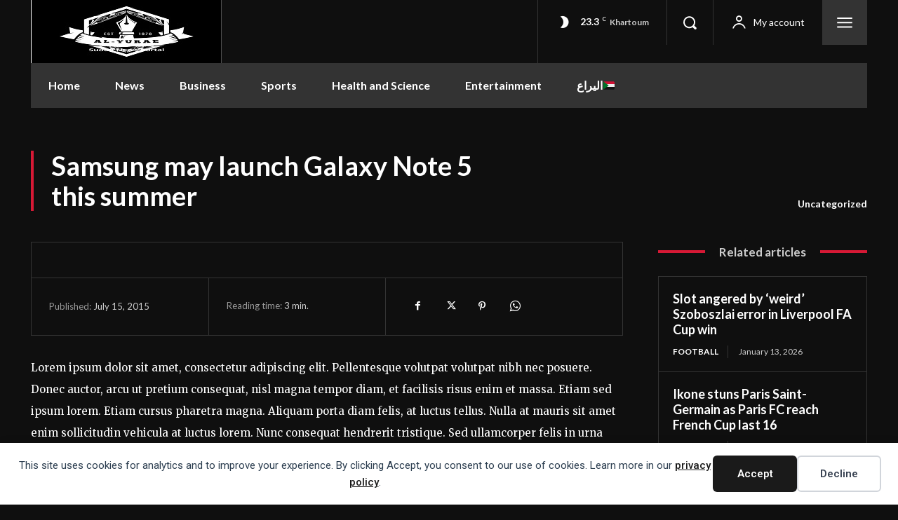

--- FILE ---
content_type: text/html; charset=utf-8
request_url: https://www.google.com/recaptcha/api2/aframe
body_size: 267
content:
<!DOCTYPE HTML><html><head><meta http-equiv="content-type" content="text/html; charset=UTF-8"></head><body><script nonce="Tr0VfPclnWRqJSdx8gaRqA">/** Anti-fraud and anti-abuse applications only. See google.com/recaptcha */ try{var clients={'sodar':'https://pagead2.googlesyndication.com/pagead/sodar?'};window.addEventListener("message",function(a){try{if(a.source===window.parent){var b=JSON.parse(a.data);var c=clients[b['id']];if(c){var d=document.createElement('img');d.src=c+b['params']+'&rc='+(localStorage.getItem("rc::a")?sessionStorage.getItem("rc::b"):"");window.document.body.appendChild(d);sessionStorage.setItem("rc::e",parseInt(sessionStorage.getItem("rc::e")||0)+1);localStorage.setItem("rc::h",'1768354891035');}}}catch(b){}});window.parent.postMessage("_grecaptcha_ready", "*");}catch(b){}</script></body></html>

--- FILE ---
content_type: text/css
request_url: https://www.english.alyurae.com/wp-content/plugins/galdget/galdget.css?ver=6.9
body_size: 260
content:
.galdget_main {
	text-align: center;
	overflow:hidden;
	background-color: transparent;
	position: relative;
}
#galdget_controls {
	width: 100%;
	height: 100%;
	border: 0;
}

.galdget_tr0 { height:  33%; }
.galdget_tr1 { height:  50%; }
.galdget_tr2 { height: 100%; }
.galdget_tr3 { height: 100%; }

#galdget_controls td {
	color: black;
	font-family: verdana;
	font-weight: bold;
	font-size: 11px;
	text-align: center;
	opacity: 0.4;
	vertical-align: middle;
	min-width: 15%;
    -webkit-touch-callout: none;
    -webkit-user-select: none;
    -khtml-user-select: none;
    -moz-user-select: none;
    -ms-user-select: none;
    user-select: none;
	border: 5px outset rgba(186, 186, 186, .5);
	padding: 0;
	cursor: pointer;
	cursor: hand;
}
#galdget_controls td a {
	color: black;
	font-family: verdana;
	font-weight: bold;
	font-size: 11px;
}

[class*="galdget"]::before, [class*="galdget"]::after {
    content: none !important;
}

#galdget_controls td:hover {
	opacity: 1.0;
	background-color: #D4D0C8;
	color: red;
}
#galdget_controls td a:hover {
	color: red;
}
#galdget_curtain {
	opacity: 0.0;
	display: block;
	background-color: #FFFFFF;
	background: transparent;
	z-index: 10;
	overflow: hidden;
	width: 100%;
	height: 100%;
	position:absolute;
}

.galdget_iframe {
	max-width: none;
	position: absolute;
	margin: 0;
}


--- FILE ---
content_type: text/javascript
request_url: https://www.english.alyurae.com/wp-content/plugins/galdget/galdget.js?ver=1.0
body_size: 3314
content:
var galdget_current = [],
	galdget_random  = [],
	galdget_prev    = [],
	galdget_timer   = [],
	galdget_w       = [],
	galdget_h       = [],
	galdget_v       = [],
	galdget_l       = [],
	galdget_z       = [],
	galdget_xywh    = [],
	galdget_links   = [],
	galdget_linak   = [],
	galdget_auto    = [],
	galdget_anim    = [],
	galdget_anim2   = [],
	galdget_anim3   = [[[-1,0],[-1,0],[-1,0],[-1,0]],[[1,0],[1,0],[1,0],[1,0]],[[0,-1],[0,-1],[0,-1],[0,-1]],[[0,1],[0,1],[0,1],[0,1]],[[-1,0],[0,-1],[1,0],[0,1]],[[-1,0],[0,1],[1,0],[0,-1]]],
	galdget_imgopt  = [],
	galdget_reimg   = new RegExp(/(^http(s)?:\/\/)[a-zA-Z0-9].*\.(?:png|jp(e)?g|gif|bmp)$/i);

function galdget_setlink(P, F) {
	var u = F.src,
		t = '',
		a = 'Galdget gallery item';
	if (galdget_config[galdget_links[P.id][galdget_current[P.id]]].length >= 4)
		u = galdget_config[galdget_links[P.id][galdget_current[P.id]]][3];
	if (galdget_linak[P.id]) u = galdget_linak[P.id];
	if (galdget_config[galdget_links[P.id][galdget_current[P.id]]].length >= 5) {
		t = galdget_config[galdget_links[P.id][galdget_current[P.id]]][4];
		a = t;
	}
	if (F.tagName == 'IMG') F.alt = a;
	var L = P.parentElement.querySelector('#galdget_link');
	if (L != null) {
		L.setAttribute('href', u);
		L.setAttribute('title', t);
	}
	L = P.parentElement.querySelector('#galdget_link1');
	if (L != null) {
		L.setAttribute('href', u);
		L.setAttribute('title', t);
	}
	L = P.parentElement.querySelector('#galdget_link2');
	if (L != null) {
		L.setAttribute('href', u);
		L.setAttribute('title', t);
	}
	L = P.parentElement.querySelector('#galdget_linkt1');
	if (L != null) {
		L.setAttribute('title', t);
	}
	L = P.parentElement.querySelector('#galdget_linkt2');
	if (L != null) {
		L.setAttribute('title', t);
	}
}

function galdget_switch(P, F, G, R, im, an, v, em, li) { try {
	if (P.parentElement.clientWidth==0) {
		console.log('P.parentElement.clientWidth==0');
		if (galdget_current[P.id] == null)
			galdget_auto[P.id] = true;
		if (galdget_auto[P.id])
			galdget_timer[P.id] =
			setTimeout(galdget_switch, 500, P, F, G, R, im, an, v, em, li);
		return;
	}
	var i;

	if (galdget_current[P.id] == null) {
		galdget_current[P.id] = 0;
		galdget_random[P.id] = R;
		galdget_anim[P.id] = an;
		galdget_anim2[P.id] = 3;
		galdget_imgopt[P.id] = im;
		galdget_auto[P.id] = true;
		galdget_v[P.id] = v;
		galdget_l[P.id] = ' ';
		galdget_linak[P.id] = li;
		galdget_z[P.id] = parseInt('0'+window.getComputedStyle(P.parentElement.querySelector('#galdget_curtain')).getPropertyValue('z-index'),10);
		P.parentElement.style.zIndex = galdget_z[P.id] - 8;

		var L, B, S;

		galdget_links[P.id] = G.split(',');

		if ((!em) && (window != window.top)) {
			i = 0;
			while (i < galdget_links[P.id].length) {
				if (!galdget_config[galdget_links[P.id][i]][0].match(galdget_reimg))
					galdget_links[P.id].splice(i,1);
				else i++;
			}
			if (galdget_links[P.id].length == 0) {
				P.parentElement.parentElement.removeChild(P.parentElement);
				return;
			}
			if ((F.tagName != 'IMG') && (im>0)) {
				P.removeChild(F);
				F = document.createElement("img");
				F.setAttribute('id', 'galdget_0');
				F.style.display = 'block';
				F.style.visibility = 'visible';
				F.className = 'galdget_iframe';
				F.style.opacity = '0';
				F.style.overflow = 'visible';
				P.appendChild(F);
				F.onload = function() { galdget_switch(P, this); };
				F.onerror = function() { this.onerror=null; galdget_switch(P, this); };
				F.src = galdget_config[galdget_links[P.id][0]][0];
			} else {
				if (F.src != galdget_config[galdget_links[P.id][0]][0])
					F.src  = galdget_config[galdget_links[P.id][0]][0];
			}
		}

		if (R && (galdget_links[P.id].length > 3))
			L = Math.max(2, Math.floor(galdget_links[P.id].length/5));
		else
			L = 2;
		galdget_prev[P.id] = new Array();
		for (i=0; i < L; i++)
			galdget_prev[P.id].push(-1);

		L = P.querySelector('#galdget_start');
		if (L != null) {
			if (galdget_links[P.id].length > 1)
				L.innerHTML = galdget_btnstop;
			else {
				L.innerHTML = galdget_btnstart;
				galdget_auto[P.id] = false;
			}
		}
	}

	galdget_initwh(P);
	galdget_setlink(P, F);
	galdget_transf(P,F);

	var tr = true;
	if ((galdget_anim[P.id] < 0) || (galdget_anim[P.id] > 14)) galdget_anim[P.id] = 0;

	if (galdget_anim[P.id] == 0) {
		F.style.transition = 'opacity 1s';
		F.style.zIndex = galdget_z[P.id]-3;
		for (i=0; i<P.children.length; i++)
			if (((P.children[i].tagName=='IFRAME') || (P.children[i].tagName=='IMG')) && (P.children[i].id!=F.id) && (P.children[i].style.opacity!='0')) {
				P.children[i].style.transition = 'opacity 1s';
				P.children[i].style.opacity = '0';
				F.style.opacity = '1';
				tr = false;
			}
		if (tr) F.style.opacity = '1';
	}
	else {

		var dx, dy;
		i = galdget_anim[P.id]-1;
		if ((i==6) || (i==13)) i = 1 + (Math.floor(Math.random() * 1001) % 4);
		if (i > 6) i = i - 7;

		galdget_anim2[P.id] = (galdget_anim2[P.id] + 1) % 4;
		dx = galdget_anim3[i][galdget_anim2[P.id]][0];
		dy = galdget_anim3[i][galdget_anim2[P.id]][1];

		F.style.transition = 'none';
		F.style.opacity = '1';
		F.style.zIndex = galdget_z[P.id]-3;
		F.style.left = (galdget_xywh[P.id+':'+F.id][0]-dx*galdget_xywh[P.id+':'+F.id][2]) + 'px';
		F.style.top  = (galdget_xywh[P.id+':'+F.id][1]-dy*galdget_xywh[P.id+':'+F.id][3]) + 'px';
		var levo = F.offsetLeft+';'+F.offsetTop+';'+F.style.zIndex;
		F.style.transition = 'left 1s, top 1s';

		tr = true;
		for (i=0; i<P.children.length; i++)
			if (((P.children[i].tagName=='IFRAME') || (P.children[i].tagName=='IMG')) && (P.children[i].id!=F.id) && (P.children[i].style.opacity!='0')) {
				P.children[i].style.transition = 'none';
				P.children[i].style.zIndex = galdget_z[P.id]-4;
				if (galdget_anim[P.id] < 8) {
					P.children[i].style.transition = 'left 1s, top 1s, opacity 0.1s ease-in 1s';
					P.children[i].style.left = (galdget_xywh[P.id+':'+P.children[i].id][0]+dx*galdget_xywh[P.id+':'+P.children[i].id][2]) + 'px';
					P.children[i].style.top  = (galdget_xywh[P.id+':'+P.children[i].id][1]+dy*galdget_xywh[P.id+':'+P.children[i].id][3]) + 'px';
				} else {
					P.children[i].style.transition = 'opacity 0.2s ease-in 1s';
				}
				F.style.left = galdget_xywh[P.id+':'+F.id][0] + 'px';
				F.style.top  = galdget_xywh[P.id+':'+F.id][1] + 'px';
				P.children[i].style.opacity = '0';
				tr = false;
			}
		if (tr) {
			F.style.left = galdget_xywh[P.id+':'+F.id][0] + 'px';
			F.style.top  = galdget_xywh[P.id+':'+F.id][1] + 'px';
		}
	}

	if (galdget_auto[P.id])
		galdget_timer[P.id] =
		 setTimeout(galdget_rotate,
					galdget_config[galdget_links[P.id][galdget_current[P.id]]][2]*1000,
					P, 1);

} catch(e) { console.log('galdget_switch: '+P.id+' '+e.message); }}


function galdget_initwh(P, noR) {
	var Sl, i;
	var mp = [0,0,0,0];
	var tr;
	var l = P.parentElement.parentElement.clientWidth+'x'+P.parentElement.parentElement.clientHeight+','+P.parentElement.clientWidth+'x'+P.parentElement.clientHeight+','+P.clientWidth+'x'+P.clientHeight;

	if (galdget_l[P.id] == l) return;

	if (galdget_v[P.id] == 2) {
		P.parentElement.style.maxHeight = P.parentElement.clientWidth+'px';
		P.parentElement.style.height    = P.parentElement.clientWidth+'px';
	}

	P.style.marginTop    = mp[0] + 'px';
	P.style.marginRight  = mp[1] + 'px';
	P.style.marginBottom = mp[2] + 'px';
	P.style.marginLeft   = mp[3] + 'px';

	galdget_w[P.id] = P.parentElement.clientWidth  - parseInt('0'+P.style.borderLeftWidth,10) - parseInt('0'+P.style.borderRightWidth,10)  -mp[3]-mp[1];
	galdget_h[P.id] = P.parentElement.clientHeight - parseInt('0'+P.style.borderTopWidth,10)  - parseInt('0'+P.style.borderBottomWidth,10) -mp[0]-mp[2];

	P.style.maxHeight = galdget_h[P.id]+'px';
	P.style.height    = galdget_h[P.id]+'px';
	P.style.maxWidth  = galdget_w[P.id]+'px';
	P.style.width     = galdget_w[P.id]+'px';

	var Q = P.parentElement;
	var Z = Q.querySelector('#galdget_curtain');
	Z.style.width = Q.clientWidth+'px';
	Z.style.height = Q.clientHeight+'px';
	if (Q.clientWidth < 120) {
		var $=jQuery.noConflict();
		$(Z).find('*').css('font-size','9px');
	}

	galdget_l[P.id] = l;

	if (noR) return;

	i = 0;
	tr = true;
	while (tr) {
		var F = P.querySelector('#galdget_'+i);
		if (F) {
			galdget_transf(P,F);
			i++;
		}
		else tr = false;
	}
}


function galdget_rotate(P, dx) { try {

	for (i=galdget_prev[P.id].length-2; i>=0; i--)
		galdget_prev[P.id][i+1] = galdget_prev[P.id][i];
	galdget_prev[P.id][0] = galdget_current[P.id];

	if ((galdget_random[P.id]) && (galdget_auto[P.id]) && (galdget_links[P.id].length > 3) && (galdget_current[P.id] >= 0)) {
		i = 0;
		do {
			galdget_current[P.id] = Math.floor(Math.random() * galdget_links[P.id].length);
			i++;
		} while ((galdget_prev[P.id].indexOf(galdget_current[P.id]) >= 0) && (i < 100));
		if (galdget_prev[P.id].indexOf(galdget_current[P.id]) >= 0)
			galdget_current[P.id] = (galdget_current[P.id] + dx) % galdget_links[P.id].length;
	} else
		galdget_current[P.id] = (galdget_current[P.id] + dx) % galdget_links[P.id].length;
	if ((galdget_current[P.id] < 0) || (galdget_current[P.id] >= galdget_links[P.id].length))
		galdget_current[P.id] = galdget_links[P.id].length -1;

	var did;
	do {
		did = true;
		var F = P.querySelector('#galdget_'+galdget_current[P.id]);

		if (F == null) {
			if ((galdget_imgopt[P.id] > 0)
			&& (galdget_config[galdget_links[P.id][galdget_current[P.id]]][0].match(galdget_reimg))) {
				F = document.createElement("img");
				F.setAttribute('id', 'galdget_'+galdget_current[P.id]);
				F.style.display = 'block';
				F.style.visibility = 'visible';
				F.className = 'galdget_iframe';
				F.style.opacity = '0';
				F.style.overflow = 'visible';
				P.appendChild(F);
				F.onload = function() { galdget_switch(P, this); };
				F.onerror = function() { this.onerror=null; galdget_switch(P, this); };
				F.src = galdget_config[galdget_links[P.id][galdget_current[P.id]]][0];
			} else {
				F = document.createElement("iframe");
				F.setAttribute('id', 'galdget_'+galdget_current[P.id]);
				F.setAttribute('frameborder', '0');
				F.style.display = 'block';
				F.style.visibility = 'visible';
				F.className = 'galdget_iframe';
				F.style.opacity = '0';
				F.style.overflow = 'visible';
				F.setAttribute('scrolling', 'no');
				F.sandbox = 'allow-forms allow-scripts allow-pointer-lock allow-top-navigation';
				P.appendChild(F);
				F.onload = function() { galdget_switch(P, this); };
				F.onerror = function() { this.onerror=null; galdget_switch(P, this); };

				try {
					F.src = galdget_config[galdget_links[P.id][galdget_current[P.id]]][0];
				} catch(e) {
					did = false;
					P.removeChild(F);
					F = null;
					console.log('galdget_rotate src: '+P.id+' '+e.message);
					galdget_links[P.id].splice(galdget_current[P.id],1);
					for (i=0; i<galdget_prev[P.id].length; i++)
						if (galdget_prev[P.id][i] > galdget_current[P.id])
							galdget_prev[P.id][i] = galdget_prev[P.id][i] -1;
					if (galdget_current[P.id] >= galdget_links[P.id].length)
						galdget_current[P.id] =  galdget_links[P.id].length-1;
				}
			}
		} else {
			galdget_switch(P, F);
		}
	} while (!did);

} catch(e) { console.log('galdget_rotate: '+P.id+' '+e.message); }}


function galdget_transf(P,F) { try {
	var W = galdget_w[P.id];
	var H = galdget_h[P.id];

	if (F.tagName == 'IMG') {
		F.style.position = 'absolute';
		var iw = F.naturalWidth, ih = F.naturalHeight;
		var ix = 0; iy = 0;
		F.style.width  = W + 'px';
		F.style.height = H + 'px';

		if ((iw>10) && (ih>10) && (galdget_imgopt[P.id] < 3)) {
			var iw1 = W, ih1 = W/iw*ih;
			var ih2 = H, iw2 = H/ih*iw;

			if (galdget_imgopt[P.id] == 1) {
				if (ih1 < H) {
					F.style.width  = iw1 + 'px';
					F.style.height = ih1 + 'px';
					iy = (H-ih1)/2;
				} else {
					F.style.width  = iw2 + 'px';
					F.style.height = ih2 + 'px';
					ix = (W-iw2)/2;
				}
			}
			if (galdget_imgopt[P.id] == 2) {
				if (ih1 > H) {
					F.style.width  = iw1 + 'px';
					F.style.height = ih1 + 'px';
					iy = (H-ih1)/2;
					H = ih1;
				} else {
					F.style.width  = iw2 + 'px';
					F.style.height = ih2 + 'px';
					ix = (W-iw2)/2;
					W = iw2;
				}
			}
		}

		F.style.top  = iy+'px';
		F.style.left = ix+'px';
		F.style.maxWidth = F.style.width;
		F.style.maxHeight = F.style.height;
		galdget_xywh[P.id+':'+F.id] = new Array(ix, iy, W, H);
	}
	else {
		var cu = F.id.substring(8);
		var S = galdget_config[galdget_links[P.id][cu]][1]/100;
		if (S == 0)
			try {
				var z = F.contentWindow.document.body.scrollWidth;
				S = W/z;
				F.contentWindow.document.body.style.margin = '0';
				if (z==W) try { if (navigator.userAgent.toLowerCase().indexOf('chrome') > -1) S = 0.25; } catch(e) { S = 0.25; }
			} catch(e) {
				S = 0.25;
			}

		if (S <= 0.05) S = 0.05;

		F.style.top  = '0px';
		F.style.left = '0px';
		var $=jQuery.noConflict();
		$(F).css({ transform: 'scale('+S+')' });

		F.style.width  = (W/S) + 'px';
		F.style.height = (H/S) + 'px';
		F.style.maxWidth  = (W/S) + 'px';
		F.style.maxHeight = (H/S) + 'px';

		F.style.position = 'absolute';
		F.style.top  = (H*(0.5-0.5/S)) + 'px';
		F.style.left = (W*(0.5-0.5/S)) + 'px';
		galdget_xywh[P.id+':'+F.id] = new Array(W*(0.5-0.5/S), H*(0.5-0.5/S), W, H);
	}
} catch(e) { console.log('galdget_transf: '+P.id+' '+e.message); }}


function galdget_m1(D) { try {
	D.style.opacity = '1.0';
	var P = D.parentElement.lastElementChild;
	if (galdget_timer[P.id] != null) {
		clearTimeout(galdget_timer[P.id]);
		galdget_timer[P.id] = null;
		galdget_auto[P.id] = false;
	}
} catch(e) { console.log('galdget_m1: '+e.message); }}


function galdget_m0(D) { try {
	D.style.opacity = '0.0';
	var P = D.parentElement.lastElementChild;
	if (galdget_current[P.id] == null) return;
	var Q = D.querySelector('#galdget_start');
	if ((Q == null) || (Q.innerHTML == galdget_btnstop)) {
		galdget_timer[P.id] = setTimeout(galdget_rotate, galdget_config[galdget_links[P.id][galdget_current[P.id]]][2]*1000, P, 1);
		galdget_auto[P.id] = true;
	}
} catch(e) { console.log('galdget_m0: '+e.message); }}

function galdget_parent(D,L) {
	var P = D.parentElement;
	var i=0;
	while ((i++<10) && (P.id != 'galdget_curtain')) P = P.parentElement;
	if (i>=10) return null;
	if (L)
		return P;
	else
		return P.parentElement.lastElementChild;
}

function galdget_scroll(D, dx) { try {
	galdget_rotate(galdget_parent(D,false), dx);
} catch(e) { console.log('galdget_back: '+e.message); }}

function galdget_open(D,N) { try {
	var P = galdget_parent(D,false);
	if (P==null) return;
	var U = galdget_config[galdget_links[P.id][galdget_current[P.id]]][0];
	if (galdget_config[galdget_links[P.id][galdget_current[P.id]]].length >= 4)
		U = galdget_config[galdget_links[P.id][galdget_current[P.id]]][3];
	if (galdget_linak[P.id]) U = galdget_linak[P.id];
	if (N)
		window.open(U,'_blank');
	else
		window.open(U,'_self');
} catch(e) { console.log('galdget_open: '+e.message); }}

function galdget_stop(D) { try {
	var P = galdget_parent(D,true);
	if (P.querySelector('#galdget_start').innerHTML == galdget_btnstop)
		P.querySelector('#galdget_start').innerHTML = galdget_btnstart;
	else
		P.querySelector('#galdget_start').innerHTML = galdget_btnstop;
} catch(e) { console.log('galdget_stop: '+e.message); }}
